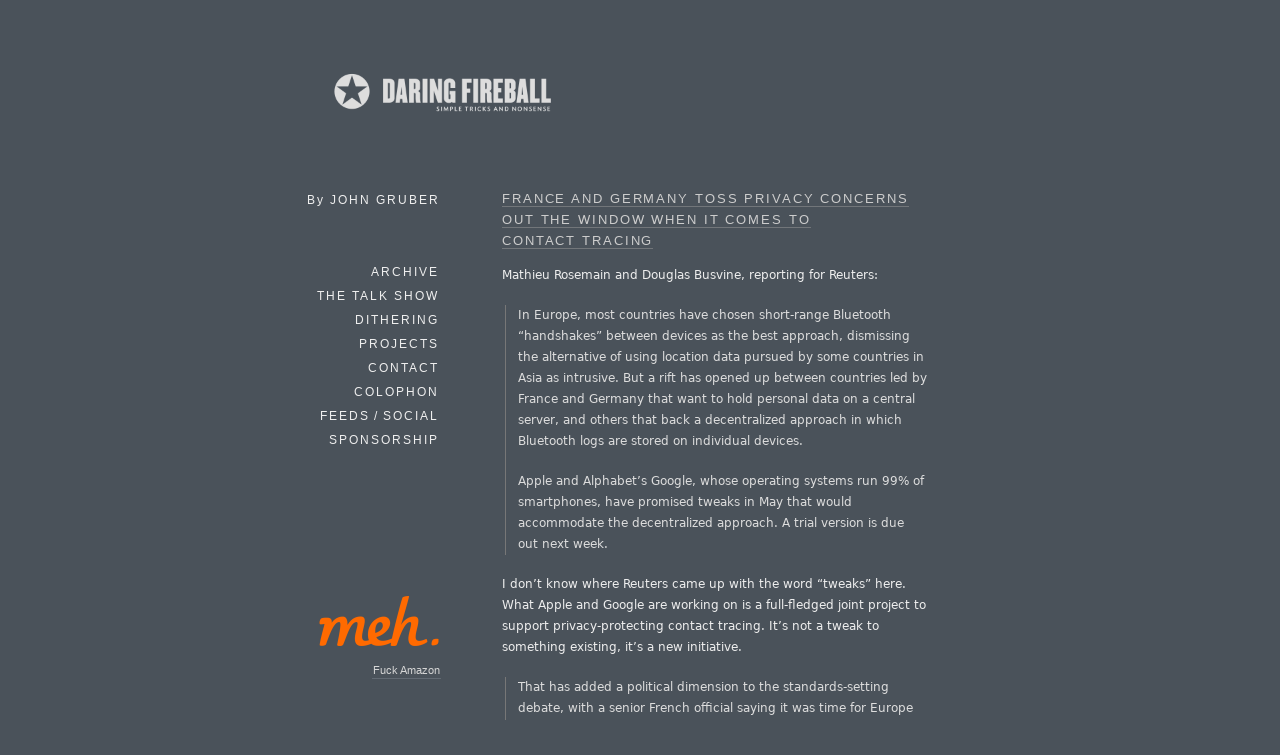

--- FILE ---
content_type: text/html; charset=UTF-8
request_url: https://daringfireball.net/linked/2020/04/24/france-germany-contact-tracing
body_size: 4116
content:
<!DOCTYPE html>
<html lang="en">
<head>
	<meta charset="UTF-8" />
	<title>Daring Fireball: France and Germany Toss Privacy Concerns Out the Window When It Comes to Contact Tracing</title>

	<link rel="apple-touch-icon-precomposed" href="/graphics/apple-touch-icon.png" />
	<link rel="shortcut icon" href="/graphics/favicon.ico?v=005" />
	<link rel="mask-icon" href="/graphics/dfstar.svg" color="#4a525a">
	<link rel="stylesheet" type="text/css" media="screen"  href="/css/fireball_screen.css?v1.2025-03-12" />
	<link rel="stylesheet" type="text/css" media="screen"  href="/css/ie_sucks.php" />
	<link rel="stylesheet" type="text/css" media="print"   href="/css/fireball_print.css?v01" />
	<link rel="alternate"  type="application/atom+xml"     href="/feeds/main" />
	<link rel="alternate"  type="application/json"         href="/feeds/json" />
	<link rel="me"                                         href="https://mastodon.social/@gruber" />
	<link rel="me"                                         href="https://mastodon.social/@daringfireball" />
	<script src="/js/js-global/FancyZoom.js"></script>
	<script src="/js/js-global/FancyZoomHTML.js"></script>
	<link rel="home" href="/" title="Home" />
	<link rel="shorturl" href="http://df4.us/scy" />
	<link rel="prev" href="https://daringfireball.net/linked/2020/04/24/cuomo-mcconnell" title="Cuomo to McConnell: ‘Who’s Getting Bailed Out Here?’" />
	<link rel="next" href="https://daringfireball.net/linked/2020/04/24/huawei-fraud" title="Huawei’s Annual Tradition of Getting Caught Trying to Pass Off Photos Shot With Professional Cameras as Having Been Shot With One of Their Phones" />

	<!-- Twitter Card bullshit -->
	<meta name="twitter:card"         content="summary" />
	<meta name="twitter:site"         content="@daringfireball" />
	<meta name="twitter:creator"      content="@gruber" />
	<meta name="twitter:title"        content="France and Germany Toss Privacy Concerns Out the Window When It Comes to Contact Tracing" />
	<meta name="twitter:description"  content="Link to: https://www.reuters.com/article/us-health-coronavirus-europe-tech-idUSKCN2262LM" />
	<meta name="twitter:image"        content="https://daringfireball.net/graphics/df-square-1024.png" />
	<!-- Facebook Open Graph bullshit -->
	<meta property="og:site_name"   content="Daring Fireball" />
	<meta property="og:title"       content="France and Germany Toss Privacy Concerns Out the Window When It Comes to Contact Tracing" />
	<meta property="og:url"         content="https://daringfireball.net/linked/2020/04/24/france-germany-contact-tracing" />
	<meta property="og:description" content="Link to: https://www.reuters.com/article/us-health-coronavirus-europe-tech-idUSKCN2262LM" />
	<meta property="og:image"       content="https://daringfireball.net/graphics/df-square-1024.png" />
	<meta property="og:type"        content="article" />

</head>
<body>
<div id="Box">

<div id="Banner"><a href="/" title="Daring Fireball: Home"><img src="/graphics/logos/" alt="Daring Fireball" height="56" /></a></div><div id="Sidebar">
<p>By <strong>John&nbsp;Gruber</strong></p>

<ul><!--&#9733;-->
<li><a href="/archive/" title="Previous articles.">Archive</a></li><li><script>
// <![CDATA[
function ReadCookie(name) {
	var nameEQ = name + "=";
	var ca = document.cookie.split(';');
	for(var i=0; i < ca.length; i++) {
		var c = ca[i];
		while (c.charAt(0)==' ') c = c.substring(1, c.length);
		if (c.indexOf(nameEQ) == 0) return c.substring(nameEQ.length, c.length);
	}
	return null;
}
var display_linked_list = ReadCookie('displayLinkedList');
var li_linked = '<a href="/linked/" title="The Linked List.">Linked List<\/a>';
if (display_linked_list == "hide") {
	// Linked List is off on home page, so show it in menu:
	document.write(li_linked + "<\/li>\n<li>");
}
else {
	// Default to not putting separate LL item in sidebar:
}
// ]]>
</script></li>
<li><a href="/thetalkshow/" title="America’s favorite 3-star podcast.">The Talk Show</a></li>
<li><a href="https://dithering.fm/" title="Two episodes per week, 15 minutes per episode. Not a minute less, not a minute more.">Dithering</a></li>
<li><a href="/projects/" title="Software projects, including SmartyPants and Markdown.">Projects</a></li>
<li><a href="/contact/" title="How to send email or feedback regarding Daring Fireball.">Contact</a></li>
<li><a href="/colophon/" title="About this site and the tools used to produce it.">Colophon</a></li>
<li><a href="/feeds/">Feeds / Social</a></li>
<!-- 
<li><a href="https://twitter.com/daringfireball">Twitter</a></li>
 -->
<li><a href="/feeds/sponsors/">Sponsorship</a></li>
</ul>

<div id="SidebarMartini">
<a href="https://meh.com/go/df">
	<img alt="Meh" src="/martini/images/meh-clear.png" height="90">
</a>
<p><a href="https://meh.com/go/df">Fuck Amazon</a></p>
</div>

</div> <!-- Sidebar -->

<div id="Main">


<dl class="linkedlist tallenough">
<dt><a href="https://www.reuters.com/article/us-health-coronavirus-europe-tech-idUSKCN2262LM">France and Germany Toss Privacy Concerns Out the Window When It Comes to Contact&#160;Tracing</a></dt>
<dd>
<p>Mathieu Rosemain and Douglas Busvine, reporting for Reuters:</p>

<blockquote>
  <p>In Europe, most countries have chosen short-range Bluetooth
“handshakes” between devices as the best approach, dismissing the
alternative of using location data pursued by some countries in
Asia as intrusive. But a rift has opened up between countries led
by France and Germany that want to hold personal data on a central
server, and others that back a decentralized approach in which
Bluetooth logs are stored on individual devices.</p>

<p>Apple and Alphabet’s Google, whose operating systems run 99% of
smartphones, have promised tweaks in May that would accommodate
the decentralized approach. A trial version is due out next week.</p>
</blockquote>

<p>I don’t know where Reuters came up with the word “tweaks” here. What Apple and Google are working on is a full-fledged joint project to support privacy-protecting contact tracing. It’s not a tweak to something existing, it’s a new initiative.</p>

<blockquote>
  <p>That has added a political dimension to the standards-setting
debate, with a senior French official saying it was time for
Europe to stop caving in to pressure from the United States. “The
European states are being completely held hostage by Google and
Apple,” said the official, who is involved in coordinating efforts
to develop a French contact-tracing app called StopCovid.</p>
</blockquote>

<p>They’re not being “held hostage”. If these governments want to make contact tracing apps that store location data on centralized servers (an approach with obvious privacy implications), and which require users to run their apps in the foreground all day long (an approach with obvious battery life implications), they can go ahead and build them. They can’t expect Apple and Google to build support for these techniques into their operating systems, though.</p>

<p>Extraordinary times call for extraordinary measures, I get it. But I haven’t seen a good argument <em>against</em> Apple and Google’s project in terms of balancing the benefits of widespread contact tracing with privacy concerns. The European government officials clamoring for Apple and Google to help them build whatever they want, privacy concerns be damned, aren’t making technical arguments.</p>

<p>And the whole thing is a bit rich coming from countries in the EU, which have, until now, held themselves up as the stewards of privacy in the face of the U.S. tech titans.</p>

<p class="smallprint">★ <em>Friday, 24 April 2020</em></p>
</dd>
</dl>

<div id="Footer">
<form id="SiteSearch" action="https://daringfireball.net/search" method="get" style="margin-bottom: 2.5em;">
<div>
<input name="q" type="text" value="" style="margin-right: 8px; width: 66%;" />
<input type="submit" value="Search" />
</div>
</form>

<p class="smallprint">
<a href="/preferences/" title="Customize the font size and presentation options for this web site.">Display Preferences</a>
<br /><br />
Copyright &copy; 2002–2026 The Daring Fireball Company LLC.
</p>
</div>


<!-- Google Analytics -->

<!-- 
<script type="text/javascript">
  var _gaq = _gaq || [];
  _gaq.push(['_setAccount', 'UA-593949-1']);
  _gaq.push (['_gat._anonymizeIp']);
  _gaq.push(['_trackPageview']);
  (function() {
	var ga = document.createElement('script'); ga.type = 'text/javascript'; ga.async = true;
	ga.src = ('https:' == document.location.protocol ? 'https://ssl' : 'http://www') + '.google-analytics.com/ga.js';
	var s = document.getElementsByTagName('script')[0]; s.parentNode.insertBefore(ga, s);
  })();
</script>
 -->

<!-- Asynchronously load Mint -->
<!-- No, screw mint
<script type="text/javascript">
(function () {
	var ma = document.createElement('script');
	ma.type = 'text/javascript';
	ma.src = '/mint/?js';
	ma.async = true;
	var s = document.getElementsByTagName('script')[0];
	s.parentNode.insertBefore(ma, s);
})();
</script>
-->
</div> <!-- Main -->

</div> <!-- Box -->
<script>(function(){function c(){var b=a.contentDocument||a.contentWindow.document;if(b){var d=b.createElement('script');d.innerHTML="window.__CF$cv$params={r:'9c3105f7d987c526',t:'MTc2OTI3MzM1OA=='};var a=document.createElement('script');a.src='/cdn-cgi/challenge-platform/scripts/jsd/main.js';document.getElementsByTagName('head')[0].appendChild(a);";b.getElementsByTagName('head')[0].appendChild(d)}}if(document.body){var a=document.createElement('iframe');a.height=1;a.width=1;a.style.position='absolute';a.style.top=0;a.style.left=0;a.style.border='none';a.style.visibility='hidden';document.body.appendChild(a);if('loading'!==document.readyState)c();else if(window.addEventListener)document.addEventListener('DOMContentLoaded',c);else{var e=document.onreadystatechange||function(){};document.onreadystatechange=function(b){e(b);'loading'!==document.readyState&&(document.onreadystatechange=e,c())}}}})();</script><script defer src="https://static.cloudflareinsights.com/beacon.min.js/vcd15cbe7772f49c399c6a5babf22c1241717689176015" integrity="sha512-ZpsOmlRQV6y907TI0dKBHq9Md29nnaEIPlkf84rnaERnq6zvWvPUqr2ft8M1aS28oN72PdrCzSjY4U6VaAw1EQ==" data-cf-beacon='{"version":"2024.11.0","token":"d5bbc0b4e8ae452eba45dc9b72931665","server_timing":{"name":{"cfCacheStatus":true,"cfEdge":true,"cfExtPri":true,"cfL4":true,"cfOrigin":true,"cfSpeedBrain":true},"location_startswith":null}}' crossorigin="anonymous"></script>
</body>
</html>


--- FILE ---
content_type: application/javascript; charset=UTF-8
request_url: https://daringfireball.net/cdn-cgi/challenge-platform/scripts/jsd/main.js
body_size: 9021
content:
window._cf_chl_opt={AKGCx8:'b'};~function(w6,MN,Mx,Ml,ME,Mh,MO,MW,w0,w2){w6=f,function(R,M,wb,w5,y,a){for(wb={R:354,M:566,y:476,a:524,A:433,m:390,i:393,B:351,I:432,j:573},w5=f,y=R();!![];)try{if(a=-parseInt(w5(wb.R))/1*(parseInt(w5(wb.M))/2)+-parseInt(w5(wb.y))/3+-parseInt(w5(wb.a))/4+parseInt(w5(wb.A))/5+parseInt(w5(wb.m))/6*(-parseInt(w5(wb.i))/7)+-parseInt(w5(wb.B))/8*(-parseInt(w5(wb.I))/9)+parseInt(w5(wb.j))/10,M===a)break;else y.push(y.shift())}catch(A){y.push(y.shift())}}(Q,960582),MN=this||self,Mx=MN[w6(570)],Ml={},Ml[w6(375)]='o',Ml[w6(588)]='s',Ml[w6(590)]='u',Ml[w6(587)]='z',Ml[w6(356)]='n',Ml[w6(553)]='I',Ml[w6(439)]='b',ME=Ml,MN[w6(366)]=function(R,M,y,A,y7,y6,y3,wQ,i,I,j,S,C,V,Z){if(y7={R:346,M:372,y:498,a:583,A:529,m:442,i:344,B:397,I:364,j:387,S:405,C:387,c:367,V:429,Z:412,P:429,K:569,s:365,Y:380,H:584,n:344,v:514,J:508,X:445},y6={R:529,M:502,y:532,a:380,A:545,m:457},y3={R:394,M:440,y:544,a:521,A:418,m:337,i:360,B:379,I:562,j:560,S:535,C:494,c:347,V:490,Z:561,P:370,K:456,s:411,Y:559,H:345,n:541,v:345,J:504,X:402,g:593,F:355,T:461,N:526,x:475,l:437,E:528,b:472,k:550,d:517,h:533,O:382,e:358,W:541,L:371,G:509,z:452},wQ=w6,i={'jsRUm':wQ(y7.R),'HeaPX':function(P,K){return P+K},'wWGKO':wQ(y7.M),'lMaOk':function(P,K){return P!==K},'zJXzK':wQ(y7.y),'sSUYz':wQ(y7.a),'xZYny':wQ(y7.A),'clwwY':function(P,K){return P===K},'fiLvD':function(P,K){return P===K},'LKtgQ':function(P,K){return P(K)},'aJuud':wQ(y7.m),'Fouxf':function(P,K,s){return P(K,s)},'GJyAg':function(P,K){return P+K}},i[wQ(y7.i)](null,M)||void 0===M)return A;for(I=i[wQ(y7.B)](Md,M),R[wQ(y7.I)][wQ(y7.j)]&&(I=I[wQ(y7.S)](R[wQ(y7.I)][wQ(y7.C)](M))),I=R[wQ(y7.c)][wQ(y7.V)]&&R[wQ(y7.Z)]?R[wQ(y7.c)][wQ(y7.P)](new R[(wQ(y7.Z))](I)):function(P,wR,K,y5,H,s){if(wR=wQ,K={'XbXPx':function(Y){return Y()}},wR(y6.R)===i[wR(y6.M)]){for(P[wR(y6.y)](),s=0;s<P[wR(y6.a)];i[wR(y6.A)](P[s],P[s+1])?P[wR(y6.m)](s+1,1):s+=1);return P}else{if(y5={R:462},H=B(),null===H)return;C=(I&&Z(P),y(function(wM){wM=wR,K[wM(y5.R)](H)},1e3*H))}}(I),j='nAsAaAb'.split('A'),j=j[wQ(y7.K)][wQ(y7.s)](j),S=0;S<I[wQ(y7.Y)];C=I[S],V=Mk(R,M,C),j(V)?(Z=V==='s'&&!R[wQ(y7.H)](M[C]),i[wQ(y7.n)](i[wQ(y7.v)],y+C)?i[wQ(y7.J)](B,i[wQ(y7.X)](y,C),V):Z||B(i[wQ(y7.X)](y,C),M[C])):B(y+C,V),S++);return A;function B(P,K,y1,wt,s,H,F,T,N,x,E,O,W){if(y1={R:515},wt=wQ,s={'uvYTw':i[wt(y3.R)],'ZktRY':wt(y3.M),'HanTN':wt(y3.y),'JMNCC':function(Y,H){return Y+H},'yHgfo':function(Y,H){return Y+H},'GSepn':function(Y,H,wf){return wf=wt,i[wf(y1.R)](Y,H)},'ruexr':i[wt(y3.a)]},i[wt(y3.A)](i[wt(y3.m)],i[wt(y3.i)]))Object[wt(y3.B)][wt(y3.I)][wt(y3.j)](A,K)||(A[K]=[]),A[K][wt(y3.S)](P);else for(H=s[wt(y3.C)][wt(y3.c)]('|'),F=0;!![];){switch(H[F++]){case'0':T={},T[wt(y3.V)]=H,T[wt(y3.Z)]=x,T[wt(y3.P)]=s[wt(y3.K)],E[wt(y3.s)](Y[wt(y3.Y)](T));continue;case'1':x=(N={},N[wt(y3.H)]=V[wt(y3.n)][wt(y3.v)],N[wt(y3.J)]=Z[wt(y3.n)][wt(y3.J)],N[wt(y3.X)]=P[wt(y3.n)][wt(y3.X)],N[wt(y3.g)]=K[wt(y3.n)][wt(y3.F)],N[wt(y3.T)]=s,N);continue;case'2':E=new y[(wt(y3.N))]();continue;case'3':O=S[wt(y3.x)];continue;case'4':E[wt(y3.l)](s[wt(y3.E)],W);continue;case'5':E[wt(y3.b)]=function(){};continue;case'6':E[wt(y3.k)]=2500;continue;case'7':W=s[wt(y3.d)](s[wt(y3.h)](s[wt(y3.O)](wt(y3.e)+C[wt(y3.W)][wt(y3.L)],s[wt(y3.G)]),O.r),wt(y3.z));continue}break}}},Mh=w6(510)[w6(347)](';'),MO=Mh[w6(569)][w6(365)](Mh),MN[w6(386)]=function(M,y,yt,yQ,ww,A,m,i,B,I,j){for(yt={R:378,M:577,y:525,a:527,A:389,m:496,i:484,B:389,I:380,j:513,S:535,C:464},yQ={R:341,M:378,y:525,a:410,A:414,m:341,i:589,B:483,I:501,j:512,S:357,C:427,c:576,V:342,Z:383,P:548},ww=w6,A={},A[ww(yt.R)]=ww(yt.M),A[ww(yt.y)]=ww(yt.a),A[ww(yt.A)]=function(S,C){return S<C},A[ww(yt.m)]=function(S,C){return S+C},m=A,i=Object[ww(yt.i)](y),B=0;m[ww(yt.B)](B,i[ww(yt.I)]);B++)if(I=i[B],'f'===I&&(I='N'),M[I]){for(j=0;j<y[i[B]][ww(yt.I)];-1===M[I][ww(yt.j)](y[i[B]][j])&&(MO(y[i[B]][j])||M[I][ww(yt.S)](m[ww(yt.m)]('o.',y[i[B]][j]))),j++);}else M[I]=y[i[B]][ww(yt.C)](function(S,wy,C,V,P,K,s,Y){return(wy=ww,C={},C[wy(yQ.R)]=m[wy(yQ.M)],V=C,m[wy(yQ.y)]===wy(yQ.a))?(P=i[wy(yQ.A)](V[wy(yQ.m)]),P[wy(yQ.i)]=wy(yQ.B),P[wy(yQ.I)]='-1',B[wy(yQ.j)][wy(yQ.S)](P),K=P[wy(yQ.C)],s={},s=I(K,K,'',s),s=j(K,K[wy(yQ.c)]||K[wy(yQ.V)],'n.',s),s=S(K,P[wy(yQ.Z)],'d.',s),C[wy(yQ.j)][wy(yQ.P)](P),Y={},Y.r=s,Y.e=null,Y):'o.'+S})},MW=null,w0=Mu(),w2=function(aV,ac,aC,aS,aj,aI,aB,wH,M,y,a,A){return aV={R:388,M:485,y:542,a:395,A:559},ac={R:362,M:556,y:335,a:473,A:359,m:522,i:556,B:419,I:507,j:574,S:556,C:523,c:359,V:574,Z:535,P:467,K:556,s:536,Y:564,H:434,n:436,v:421,J:499,X:556,g:564,F:377,T:381,N:404,x:466,l:586,E:535,b:487,k:556},aC={R:380},aS={R:491},aj={R:380,M:392,y:586,a:379,A:562,m:560,i:466,B:562,I:560,j:495,S:347,C:435,c:491,V:404,Z:535,P:491,K:563,s:416,Y:434,H:385,n:493,v:535,J:491,X:449,g:422,F:535,T:556,N:522,x:361,l:523,E:487,b:416,k:535,d:473,h:520,O:556,e:473,W:379,L:522,G:535,z:479,U:523,o:396,D:377,Q0:535,Q1:491,Q2:481,Q3:362,Q4:556,Q5:522,Q6:493,Q7:459,Q8:401,Q9:535,QQ:568,Qt:520,Qf:535,QR:441,QM:535,Qw:381},aI={R:477,M:558},aB={R:477,M:586},wH=w6,M={'vdDpT':wH(aV.R),'Aybcz':wH(aV.M),'jzhqW':function(m,i){return m+i},'HShGw':function(m,i){return m>i},'WqRts':function(m,i){return m==i},'dIuCe':function(m,i){return m>i},'sPKAj':function(m,i){return m-i},'zBfTB':function(m,i){return m(i)},'acYKA':function(m,i){return m<i},'cZzoQ':function(m,i){return m|i},'FyqIw':function(m,i){return m>i},'cplGx':function(m,i){return m|i},'QBioe':function(m,i){return m<i},'fUZvo':function(m,i){return m<<i},'UmqqB':function(m,i){return m&i},'jxHpB':function(m,i){return m==i},'aqSjX':function(m,i){return m(i)},'msvRp':function(m,i){return m==i},'DxZIO':function(m,i){return i|m},'ByQwa':function(m,i){return m(i)},'wIWYT':function(m,i){return m-i},'Dhlxa':function(m,i){return m<<i},'UFeqh':function(m,i){return m(i)},'urTub':function(m,i){return m<<i},'CAncc':function(m,i){return m-i},'hknmg':function(m,i){return i&m},'kAXlT':wH(aV.y),'keGAr':function(m,i){return m==i},'Gtzkm':function(m,i){return i*m},'zUxJY':function(m,i){return m(i)},'HeaQl':function(m,i){return m<i},'owAsd':function(m,i){return m(i)},'pxLmF':function(m,i){return m>i},'uRCRt':function(m,i){return i!=m},'xUazO':function(m,i){return m&i},'WxHFO':function(m,i){return m!=i},'VxHNZ':function(m,i){return m<i},'hqRAl':function(m,i){return m(i)}},y=String[wH(aV.a)],a={'h':function(m,wn,i,B){return wn=wH,i={},i[wn(aI.R)]=M[wn(aI.M)],B=i,null==m?'':a.g(m,6,function(I,wv){return wv=wn,B[wv(aB.R)][wv(aB.M)](I)})},'g':function(i,B,I,wJ,j,S,C,V,Z,P,K,s,Y,H,J,X,F,T,N,x){if(wJ=wH,i==null)return'';for(S={},C={},V='',Z=2,P=3,K=2,s=[],Y=0,H=0,J=0;J<i[wJ(aj.R)];J+=1)if(M[wJ(aj.M)]!==M[wJ(aj.M)])y(Y);else if(X=i[wJ(aj.y)](J),Object[wJ(aj.a)][wJ(aj.A)][wJ(aj.m)](S,X)||(S[X]=P++,C[X]=!0),F=M[wJ(aj.i)](V,X),Object[wJ(aj.a)][wJ(aj.B)][wJ(aj.I)](S,F))V=F;else for(T=wJ(aj.j)[wJ(aj.S)]('|'),N=0;!![];){switch(T[N++]){case'0':S[F]=P++;continue;case'1':Z--;continue;case'2':if(Object[wJ(aj.a)][wJ(aj.B)][wJ(aj.m)](C,V)){if(M[wJ(aj.C)](256,V[wJ(aj.c)](0))){for(j=0;j<K;Y<<=1,M[wJ(aj.V)](H,B-1)?(H=0,s[wJ(aj.Z)](I(Y)),Y=0):H++,j++);for(x=V[wJ(aj.P)](0),j=0;M[wJ(aj.K)](8,j);Y=Y<<1|1.1&x,H==M[wJ(aj.s)](B,1)?(H=0,s[wJ(aj.Z)](M[wJ(aj.Y)](I,Y)),Y=0):H++,x>>=1,j++);}else{for(x=1,j=0;M[wJ(aj.H)](j,K);Y=M[wJ(aj.n)](Y<<1,x),H==M[wJ(aj.s)](B,1)?(H=0,s[wJ(aj.v)](I(Y)),Y=0):H++,x=0,j++);for(x=V[wJ(aj.J)](0),j=0;M[wJ(aj.X)](16,j);Y=M[wJ(aj.g)](Y<<1,x&1.69),M[wJ(aj.V)](H,B-1)?(H=0,s[wJ(aj.F)](I(Y)),Y=0):H++,x>>=1,j++);}Z--,0==Z&&(Z=Math[wJ(aj.T)](2,K),K++),delete C[V]}else for(x=S[V],j=0;M[wJ(aj.N)](j,K);Y=M[wJ(aj.x)](Y,1)|M[wJ(aj.l)](x,1),M[wJ(aj.E)](H,M[wJ(aj.b)](B,1))?(H=0,s[wJ(aj.k)](M[wJ(aj.d)](I,Y)),Y=0):H++,x>>=1,j++);continue;case'3':M[wJ(aj.h)](0,Z)&&(Z=Math[wJ(aj.O)](2,K),K++);continue;case'4':V=M[wJ(aj.e)](String,X);continue}break}if(V!==''){if(Object[wJ(aj.W)][wJ(aj.B)][wJ(aj.m)](C,V)){if(256>V[wJ(aj.J)](0)){for(j=0;M[wJ(aj.L)](j,K);Y<<=1,B-1==H?(H=0,s[wJ(aj.G)](I(Y)),Y=0):H++,j++);for(x=V[wJ(aj.J)](0),j=0;M[wJ(aj.C)](8,j);Y=M[wJ(aj.z)](Y<<1,M[wJ(aj.U)](x,1)),H==B-1?(H=0,s[wJ(aj.k)](M[wJ(aj.o)](I,Y)),Y=0):H++,x>>=1,j++);}else{for(x=1,j=0;j<K;Y=M[wJ(aj.x)](Y,1)|x,H==M[wJ(aj.D)](B,1)?(H=0,s[wJ(aj.Q0)](I(Y)),Y=0):H++,x=0,j++);for(x=V[wJ(aj.Q1)](0),j=0;16>j;Y=M[wJ(aj.Q2)](Y,1)|M[wJ(aj.l)](x,1),H==B-1?(H=0,s[wJ(aj.Z)](M[wJ(aj.Q3)](I,Y)),Y=0):H++,x>>=1,j++);}Z--,Z==0&&(Z=Math[wJ(aj.Q4)](2,K),K++),delete C[V]}else for(x=S[V],j=0;M[wJ(aj.Q5)](j,K);Y=M[wJ(aj.Q6)](M[wJ(aj.Q7)](Y,1),x&1.64),M[wJ(aj.E)](H,M[wJ(aj.Q8)](B,1))?(H=0,s[wJ(aj.Q9)](I(Y)),Y=0):H++,x>>=1,j++);Z--,Z==0&&K++}for(x=2,j=0;M[wJ(aj.Q5)](j,K);Y=Y<<1|M[wJ(aj.QQ)](x,1),M[wJ(aj.Qt)](H,B-1)?(H=0,s[wJ(aj.Qf)](I(Y)),Y=0):H++,x>>=1,j++);for(;;)if(Y<<=1,B-1==H){if(M[wJ(aj.QR)]!==M[wJ(aj.QR)])return;else{s[wJ(aj.QM)](I(Y));break}}else H++;return s[wJ(aj.Qw)]('')},'j':function(m,wX){return wX=wH,m==null?'':m==''?null:a.i(m[wX(aC.R)],32768,function(i,wg){return wg=wX,m[wg(aS.R)](i)})},'i':function(i,B,I,wF,j,S,C,V,Z,P,K,s,Y,H,J,X,T,F){for(wF=wH,j=[],S=4,C=4,V=3,Z=[],s=M[wF(ac.R)](I,0),Y=B,H=1,P=0;3>P;j[P]=P,P+=1);for(J=0,X=Math[wF(ac.M)](2,2),K=1;X!=K;F=Y&s,Y>>=1,M[wF(ac.y)](0,Y)&&(Y=B,s=M[wF(ac.a)](I,H++)),J|=M[wF(ac.A)](M[wF(ac.m)](0,F)?1:0,K),K<<=1);switch(J){case 0:for(J=0,X=Math[wF(ac.i)](2,8),K=1;K!=X;F=s&Y,Y>>=1,Y==0&&(Y=B,s=M[wF(ac.B)](I,H++)),J|=(M[wF(ac.I)](0,F)?1:0)*K,K<<=1);T=M[wF(ac.j)](y,J);break;case 1:for(J=0,X=Math[wF(ac.S)](2,16),K=1;X!=K;F=M[wF(ac.C)](s,Y),Y>>=1,0==Y&&(Y=B,s=I(H++)),J|=M[wF(ac.c)](0<F?1:0,K),K<<=1);T=M[wF(ac.V)](y,J);break;case 2:return''}for(P=j[3]=T,Z[wF(ac.Z)](T);;){if(M[wF(ac.P)](H,i))return'';for(J=0,X=Math[wF(ac.K)](2,V),K=1;M[wF(ac.s)](K,X);F=M[wF(ac.Y)](s,Y),Y>>=1,Y==0&&(Y=B,s=M[wF(ac.H)](I,H++)),J|=M[wF(ac.A)](0<F?1:0,K),K<<=1);switch(T=J){case 0:for(J=0,X=Math[wF(ac.S)](2,8),K=1;M[wF(ac.n)](K,X);F=Y&s,Y>>=1,0==Y&&(Y=B,s=I(H++)),J|=(M[wF(ac.v)](0,F)?1:0)*K,K<<=1);j[C++]=M[wF(ac.J)](y,J),T=C-1,S--;break;case 1:for(J=0,X=Math[wF(ac.X)](2,16),K=1;K!=X;F=M[wF(ac.g)](s,Y),Y>>=1,0==Y&&(Y=B,s=I(H++)),J|=M[wF(ac.c)](0<F?1:0,K),K<<=1);j[C++]=y(J),T=M[wF(ac.F)](C,1),S--;break;case 2:return Z[wF(ac.T)]('')}if(M[wF(ac.N)](0,S)&&(S=Math[wF(ac.S)](2,V),V++),j[T])T=j[T];else if(C===T)T=M[wF(ac.x)](P,P[wF(ac.l)](0));else return null;Z[wF(ac.E)](T),j[C++]=P+T[wF(ac.l)](0),S--,P=T,M[wF(ac.b)](0,S)&&(S=Math[wF(ac.k)](2,V),V++)}}},A={},A[wH(aV.A)]=a.h,A}(),w3();function MG(yV,yc,wI,R,M,a){if(yV={R:454,M:506,y:480,a:368,A:409,m:578},yc={R:454,M:425,y:340,a:571},wI=w6,R={'WxRmF':function(y,a){return y(a)},'ZzpsL':function(a,A){return a<A},'tClTN':wI(yV.R),'AvMMp':function(y){return y()},'LARmP':wI(yV.M),'VRevo':function(y,a,A){return y(a,A)}},M=ML(),null===M)return;MW&&(R[wI(yV.y)]===wI(yV.M)?clearTimeout(MW):(a=c&V,Z>>=1,0==P&&(K=s,Y=R[wI(yV.a)](H,n++)),v|=(R[wI(yV.A)](0,a)?1:0)*J,X<<=1));MW=R[wI(yV.m)](setTimeout,function(wj){if(wj=wI,wj(yc.R)===R[wj(yc.M)])R[wj(yc.y)](Mq);else return a&&A[wj(yc.a)]?m[wj(yc.a)]():''},M*1e3)}function Me(yR,wa,y,a,A,m,i,B,I,j){y=(yR={R:576,M:342,y:383,a:420,A:347,m:431,i:547,B:414,I:577,j:501,S:427,C:512,c:548,V:567,Z:512,P:357,K:580,s:589,Y:483},wa=w6,{'qBrsE':wa(yR.R),'bgaNP':wa(yR.M),'cyStr':function(S,C,c,V,Z){return S(C,c,V,Z)},'KRyiM':wa(yR.y)});try{for(a=wa(yR.a)[wa(yR.A)]('|'),A=0;!![];){switch(a[A++]){case'0':return m={},m.r=I,m.e=null,m;case'1':I=pRIb1(B,B[y[wa(yR.m)]]||B[y[wa(yR.i)]],'n.',I);continue;case'2':i=Mx[wa(yR.B)](wa(yR.I));continue;case'3':i[wa(yR.j)]='-1';continue;case'4':B=i[wa(yR.S)];continue;case'5':Mx[wa(yR.C)][wa(yR.c)](i);continue;case'6':I={};continue;case'7':I=y[wa(yR.V)](pRIb1,B,B,'',I);continue;case'8':Mx[wa(yR.Z)][wa(yR.P)](i);continue;case'9':I=y[wa(yR.V)](pRIb1,B,i[y[wa(yR.K)]],'d.',I);continue;case'10':i[wa(yR.s)]=wa(yR.Y);continue}break}}catch(S){return j={},j.r={},j.e=S,j}}function Mk(M,y,A,we,w8,m,i,B,I){i=(we={R:447,M:376,y:518,a:469,A:375,m:447,i:469,B:471,I:367,j:460,S:518},w8=w6,m={},m[w8(we.R)]=function(j,S){return S==j},m[w8(we.M)]=function(j,S){return j===S},m[w8(we.y)]=w8(we.a),m);try{B=y[A]}catch(j){return'i'}if(B==null)return void 0===B?'u':'x';if(w8(we.A)==typeof B)try{if(i[w8(we.m)](w8(we.i),typeof B[w8(we.B)]))return B[w8(we.B)](function(){}),'p'}catch(S){}return M[w8(we.I)][w8(we.j)](B)?'a':B===M[w8(we.I)]?'D':i[w8(we.M)](!0,B)?'T':!1===B?'F':(I=typeof B,i[w8(we.S)]==I?Mb(M,B)?'N':'f':ME[I]||'?')}function Mb(M,y,wk,w7,A,m){return wk={R:408,M:406,y:489,a:489,A:379,m:458,i:560,B:513},w7=w6,A={},A[w7(wk.R)]=w7(wk.M),m=A,y instanceof M[w7(wk.y)]&&0<M[w7(wk.a)][w7(wk.A)][w7(wk.m)][w7(wk.i)](y)[w7(wk.B)](m[w7(wk.R)])}function f(t,R,M,w){return t=t-334,M=Q(),w=M[t],w}function w1(A,m,yk,wY,i,B,I,j,S,C,c,V,Z,P){if(yk={R:453,M:594,y:350,a:475,A:358,m:541,i:371,B:372,I:452,j:526,S:437,C:544,c:550,V:472,Z:345,P:504,K:504,s:402,Y:541,H:593,n:355,v:461,J:490,X:561,g:370,F:440,T:411,N:559},wY=w6,i={},i[wY(yk.R)]=function(K,s){return K+s},B=i,!Mz(0))return![];j=(I={},I[wY(yk.M)]=A,I[wY(yk.y)]=m,I);try{S=MN[wY(yk.a)],C=B[wY(yk.R)](wY(yk.A)+MN[wY(yk.m)][wY(yk.i)],wY(yk.B))+S.r+wY(yk.I),c=new MN[(wY(yk.j))](),c[wY(yk.S)](wY(yk.C),C),c[wY(yk.c)]=2500,c[wY(yk.V)]=function(){},V={},V[wY(yk.Z)]=MN[wY(yk.m)][wY(yk.Z)],V[wY(yk.P)]=MN[wY(yk.m)][wY(yk.K)],V[wY(yk.s)]=MN[wY(yk.Y)][wY(yk.s)],V[wY(yk.H)]=MN[wY(yk.Y)][wY(yk.n)],V[wY(yk.v)]=w0,Z=V,P={},P[wY(yk.J)]=j,P[wY(yk.X)]=Z,P[wY(yk.g)]=wY(yk.F),c[wY(yk.T)](w2[wY(yk.N)](P))}catch(K){}}function Q(ab){return ab='GSepn,contentDocument,fSTOh,acYKA,rxvNi8,getOwnPropertyNames,jB0LoIm5xFUZJtqOa8z2XSHkdY6v4TCp$sMni39grVE1lNh7DWuwQRfy-cePbA+GK,XwfKt,24OzuNzA,CjPvy,Aybcz,10143PHvQtT,jsRUm,fromCharCode,ByQwa,LKtgQ,api,ecDlO,agfbD,CAncc,LRmiB4,stringify,WqRts,concat,[native code],PdCUz,PPlCl,ZzpsL,XlblS,send,Set,JqdBd,createElement,mGLnk,sPKAj,saPXQ,lMaOk,zUxJY,2|10|3|8|4|6|7|1|9|5|0,VxHNZ,cplGx,GGjlY,BEVSX,tClTN,cloudflare-invisible,contentWindow,aJWpw,from,readyState,qBrsE,894798fIglfp,6437150ubYKmu,zBfTB,HShGw,WxHFO,open,SRFCF,boolean,jsd,kAXlT,d.cookie,sid,ZUurU,GJyAg,onreadystatechange,WfRIP,getPrototypeOf,FyqIw,rdNTg,yQUZo,/invisible/jsd,qbsUL,IAOoW,OZuAW,ZktRY,splice,toString,urTub,isArray,JBxy9,XbXPx,BDdzL,map,rMAuh,jzhqW,pxLmF,log,function,parent,catch,ontimeout,aqSjX,xhr-error,__CF$cv$params,3831417hLQkRB,mHDIv,detail,DxZIO,LARmP,Dhlxa,GGgVa,display: none,keys,qWasa,error on cf_chl_props,jxHpB,btIGb,Function,errorInfoObject,charCodeAt,success,cZzoQ,uvYTw,2|1|3|0|4,gBFNX,onload,YqkXx,hqRAl,YIDnQ,tabIndex,xZYny,href,SSTpq3,3|1|4|2|0,SOdqj,HeaQl,Fouxf,ruexr,_cf_chl_opt;JJgc4;PJAn2;kJOnV9;IWJi4;OHeaY1;DqMg0;FKmRv9;LpvFx1;cAdz2;PqBHf2;nFZCC5;ddwW5;pRIb1;rxvNi8;RrrrA2;erHi9,OcOMY,body,indexOf,aJuud,HeaPX,TOLLr,JMNCC,uenyX,pmtKi,msvRp,wWGKO,QBioe,UmqqB,5446148GnlGqX,LMEpS,XMLHttpRequest,TIzbx,HanTN,jlEVT,random,location,sort,yHgfo,gcbDl,push,uRCRt,kePhU,nmfCe,floor,http-code:,_cf_chl_opt,WqazA,event,POST,clwwY,XrnsH,bgaNP,removeChild,postMessage,timeout,QiCrb,mSUFH,bigint,XtnKd,GdwiI,pow,zTtEQ,vdDpT,pzqAcDXosxHR,call,chctx,hasOwnProperty,dIuCe,xUazO,now,2EoFYld,cyStr,hknmg,includes,document,randomUUID,onerror,30764690PqQjLe,owAsd,bnGci,clientInformation,iframe,VRevo,BSifJ,KRyiM,qoMYZ,OSPXb,kKlPw,isNaN,ARygD,charAt,symbol,string,style,undefined,ikAkZ,status,pkLOA2,AdeF3,oXbzJ,keGAr,hrfXC,zJXzK,/jsd/oneshot/d251aa49a8a3/0.67571385757091:1769271828:05_aTKL0xUseblyeu4EdQ2VrrtlYf5Zby4fBdUQ1y1w/,HzDyk,AvMMp,PHTSV,navigator,addEventListener,fiLvD,CnwA5,3|7|2|4|6|5|1|0,split,loading,MdcaW,TYlZ6,48PPrHsl,error,YIzMk,1355377YGmLsE,aUjz8,number,appendChild,/cdn-cgi/challenge-platform/h/,Gtzkm,sSUYz,fUZvo,UFeqh,hltFi,Object,bind,pRIb1,Array,WxRmF,zmqpC,source,AKGCx8,/b/ov1/0.67571385757091:1769271828:05_aTKL0xUseblyeu4EdQ2VrrtlYf5Zby4fBdUQ1y1w/,DOMContentLoaded,deGyn,object,nWUsd,wIWYT,CsunP,prototype,length,join'.split(','),Q=function(){return ab},Q()}function Mo(yH,wc,M,y,a,A,m,i,B){for(yH={R:417,M:505,y:347,a:417,A:539,m:565},wc=w6,M={},M[wc(yH.R)]=function(I,j){return I-j},y=M,a=wc(yH.M)[wc(yH.y)]('|'),A=0;!![];){switch(a[A++]){case'0':return!![];case'1':m=MU();continue;case'2':if(y[wc(yH.a)](B,m)>i)return![];continue;case'3':i=3600;continue;case'4':B=Math[wc(yH.A)](Date[wc(yH.m)]()/1e3);continue}break}}function Mz(M,yP,wS,y,a){return yP={R:334,M:530},wS=w6,y={},y[wS(yP.R)]=function(A,m){return A<m},a=y,a[wS(yP.R)](Math[wS(yP.M)](),M)}function w4(a,A,aE,wE,m,i,B,I){if(aE={R:450,M:415,y:426,a:349,A:352,m:398,i:450,B:492,I:370,j:443,S:543,C:470,c:549,V:543,Z:349,P:478,K:470,s:549},wE=w6,m={},m[wE(aE.R)]=function(j,S){return S===j},m[wE(aE.M)]=wE(aE.y),m[wE(aE.a)]=wE(aE.A),i=m,!a[wE(aE.m)])return;i[wE(aE.i)](A,wE(aE.B))?(B={},B[wE(aE.I)]=i[wE(aE.M)],B[wE(aE.j)]=a.r,B[wE(aE.S)]=wE(aE.B),MN[wE(aE.C)][wE(aE.c)](B,'*')):(I={},I[wE(aE.I)]=wE(aE.y),I[wE(aE.j)]=a.r,I[wE(aE.V)]=i[wE(aE.Z)],I[wE(aE.P)]=A,MN[wE(aE.K)][wE(aE.s)](I,'*'))}function Mq(R,ya,yy,wA,M,y){ya={R:438,M:486},yy={R:469,M:575},wA=w6,M={'bnGci':function(a){return a()},'SRFCF':function(a){return a()}},y=M[wA(ya.R)](Me),MD(y.r,function(a,wm){wm=wA,typeof R===wm(yy.R)&&R(a),M[wm(yy.M)](MG)}),y.e&&w1(wA(ya.M),y.e)}function MU(ys,wC,R,M){return ys={R:475,M:539,y:339},wC=w6,R={'HzDyk':function(y,a){return y(a)}},M=MN[wC(ys.R)],Math[wC(ys.M)](+R[wC(ys.y)](atob,M.t))}function Mp(yB,wB,M,y){return yB={R:384},wB=w6,M={},M[wB(yB.R)]=function(a,A){return a!==A},y=M,y[wB(yB.R)](ML(),null)}function ML(ym,wi,M,y,a,A){return ym={R:579,M:475,y:579,a:356},wi=w6,M={},M[wi(ym.R)]=function(m,i){return m!==i},y=M,a=MN[wi(ym.M)],!a?null:(A=a.i,y[wi(ym.y)](typeof A,wi(ym.a))||A<30)?null:A}function Md(M,wq,w9,y,A,m){for(wq={R:399,M:405,y:484,a:448},w9=w6,y={},y[w9(wq.R)]=function(i,B){return i!==B},A=y,m=[];A[w9(wq.R)](null,M);m=m[w9(wq.M)](Object[w9(wq.y)](M)),M=Object[w9(wq.a)](M));return m}function MD(R,M,yx,yN,yr,yF,wV,y,a,A,m){yx={R:428,M:455,y:582,a:407,A:400,m:474,i:544,B:358,I:475,j:468,S:541,C:526,c:437,V:516,Z:585,P:541,K:371,s:338,Y:398,H:550,n:472,v:497,J:572,X:531,g:503,F:503,T:413,N:411,x:559,l:403},yN={R:374,M:554,y:424,a:451},yr={R:538,M:592,y:552,a:592,A:555,m:336,i:530,B:492,I:488,j:423,S:534,C:540,c:592},yF={R:581,M:550},wV=w6,y={'qoMYZ':function(i,B){return i(B)},'mSUFH':function(i,B){return i<B},'GdwiI':wV(yx.R),'btIGb':wV(yx.M),'GGjlY':wV(yx.y),'gcbDl':function(i,B){return i+B},'deGyn':wV(yx.a),'XtnKd':wV(yx.A),'BEVSX':function(i,B){return i(B)},'yQUZo':wV(yx.m),'TOLLr':wV(yx.i),'ARygD':wV(yx.B),'JqdBd':function(i){return i()}},a=MN[wV(yx.I)],console[wV(yx.j)](MN[wV(yx.S)]),A=new MN[(wV(yx.C))](),A[wV(yx.c)](y[wV(yx.V)],y[wV(yx.Z)]+MN[wV(yx.P)][wV(yx.K)]+wV(yx.s)+a.r),a[wV(yx.Y)]&&(A[wV(yx.H)]=5e3,A[wV(yx.n)]=function(wZ){wZ=wV,y[wZ(yF.R)](M,wZ(yF.M))}),A[wV(yx.v)]=function(wP,i,B){if(wP=wV,i={},i[wP(yr.R)]=function(I,j){return I<j},B=i,A[wP(yr.M)]>=200&&y[wP(yr.y)](A[wP(yr.a)],300)){if(y[wP(yr.A)]===wP(yr.m))return B[wP(yr.R)](y[wP(yr.i)](),a);else M(wP(yr.B))}else if(y[wP(yr.I)]===y[wP(yr.j)])return;else M(y[wP(yr.S)](wP(yr.C),A[wP(yr.c)]))},A[wV(yx.J)]=function(wK){if(wK=wV,y[wK(yN.R)]===y[wK(yN.M)])return M()!==null;else y[wK(yN.y)](M,y[wK(yN.a)])},m={'t':MU(),'lhr':Mx[wV(yx.X)]&&Mx[wV(yx.X)][wV(yx.g)]?Mx[wV(yx.X)][wV(yx.F)]:'','api':a[wV(yx.Y)]?!![]:![],'c':y[wV(yx.T)](Mp),'payload':R},A[wV(yx.N)](w2[wV(yx.x)](JSON[wV(yx.l)](m)))}function Mu(yl,ws){return yl={R:571},ws=w6,crypto&&crypto[ws(yl.R)]?crypto[ws(yl.R)]():''}function w3(ax,aN,aT,wT,R,M,y,a,A){if(ax={R:353,M:348,y:475,a:369,A:430,m:343,i:343,B:373,I:446},aN={R:444,M:444,y:430,a:391,A:446,m:465,i:446},aT={R:500,M:463,y:343,a:373,A:482},wT=w6,R={'XrnsH':function(m,i){return m<i},'hltFi':function(m,i){return i===m},'OcOMY':wT(ax.R),'YIDnQ':function(m,i){return m!==i},'GGgVa':function(m){return m()},'CjPvy':wT(ax.M),'rMAuh':function(m){return m()},'zmqpC':function(m){return m()}},M=MN[wT(ax.y)],!M)return;if(!R[wT(ax.a)](Mo))return;(y=![],a=function(aF,wr){if(aF={R:363,M:537,y:511,a:484,A:519,m:380,i:591,B:513,I:551,j:535,S:557,C:464},wr=wT,R[wr(aT.R)](wr(aT.M),wr(aT.M)))y[wr(aT.y)](wr(aT.a),a);else if(!y){if(y=!![],!R[wr(aT.A)](Mo))return;Mq(function(i,av,wx,B,j,S,C,c){if(av={R:546},wx=wr,B={'pmtKi':function(I,j){return I<j},'ikAkZ':function(I,j,wN){return wN=f,R[wN(av.R)](I,j)},'QiCrb':function(I,j){return I(j)},'zTtEQ':function(I,j){return I+j}},R[wx(aF.R)](wx(aF.M),R[wx(aF.y)])){for(j=j[wx(aF.a)](V),S=0;B[wx(aF.A)](S,j[wx(aF.m)]);S++)if(C=j[S],'f'===C&&(C='N'),g[C]){for(c=0;B[wx(aF.i)](c,F[j[S]][wx(aF.m)]);-1===T[C][wx(aF.B)](N[j[S]][c])&&(B[wx(aF.I)](x,l[j[S]][c])||E[C][wx(aF.j)](B[wx(aF.S)]('o.',b[j[S]][c]))),c++);}else k[C]=S[j[S]][wx(aF.C)](function(G){return'o.'+G})}else w4(M,i)})}},Mx[wT(ax.A)]!==wT(ax.M))?R[wT(ax.a)](a):MN[wT(ax.m)]?Mx[wT(ax.i)](wT(ax.B),a):(A=Mx[wT(ax.I)]||function(){},Mx[wT(ax.I)]=function(wl){wl=wT,wl(aN.R)===wl(aN.M)?(A(),Mx[wl(aN.y)]!==R[wl(aN.a)]&&(Mx[wl(aN.A)]=A,R[wl(aN.m)](a))):(a[wl(aN.i)]=A,m())})}}()